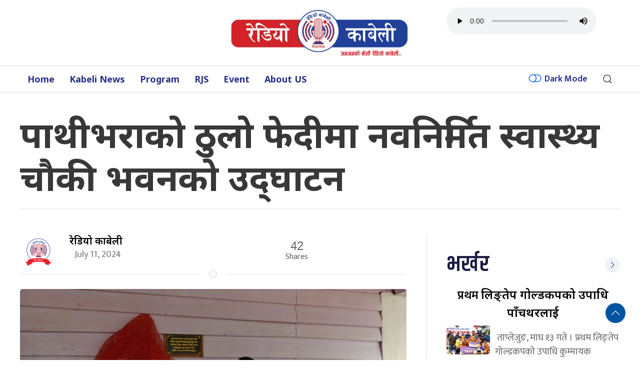

--- FILE ---
content_type: text/html; charset=UTF-8
request_url: https://radiokabeli.com/2024/07/3972/
body_size: 14053
content:
<!DOCTYPE html>
<html lang="en" class="ah-khbradio">

<head>
  <!-- Required meta tags -->
    <meta charset="utf-8">
    <meta property="fb:pages" content="483697488694219" />
    <meta name="viewport" content="width=device-width, initial-scale=1, shrink-to-fit=no">
    <meta name="description" content="जनजनको बोली, रेडियो काबेली ९५.८ मेगाहर्ज" />
    <meta name="twitter:card" content="summary_large_image"/>
	<!-- Start Alexa Certify Javascript -->
<script>
  window.dataLayer = window.dataLayer || [];
  function gtag(){dataLayer.push(arguments);}
  gtag('js', new Date());

  gtag('config', 'UA-136426139-1');
</script>

  <title>
    पाथीभराको ठुलो फेदीमा नवनिर्मित स्वास्थ्य चौकी भवनको उद्‌घाटन &laquo;     radiokabeli.com  </title>
  <meta name='robots' content='max-image-preview:large' />
	<style>img:is([sizes="auto" i], [sizes^="auto," i]) { contain-intrinsic-size: 3000px 1500px }</style>
	<link rel='dns-prefetch' href='//kit.fontawesome.com' />
<link rel='dns-prefetch' href='//cdn.jsdelivr.net' />
<link rel='dns-prefetch' href='//ajax.googleapis.com' />
<link rel='dns-prefetch' href='//stats.wp.com' />
<link rel='dns-prefetch' href='//fonts.googleapis.com' />
<link rel='preconnect' href='//i0.wp.com' />
<link rel='preconnect' href='//c0.wp.com' />
<link rel="alternate" type="application/rss+xml" title="radiokabeli.com &raquo; पाथीभराको ठुलो फेदीमा नवनिर्मित स्वास्थ्य चौकी भवनको उद्‌घाटन Comments Feed" href="https://radiokabeli.com/2024/07/3972/feed/" />
<meta property="fb:admins" content="changingmission"/><meta property="fb:app_id" content="1774296949456204"><meta property="og:title" content="पाथीभराको ठुलो फेदीमा नवनिर्मित स्वास्थ्य चौकी भवनको उद्‌घाटन"/><meta property="og:type" content="article"/><meta property="og:description" content="ताप्लेजुङ । ताप्लेजुङस्थित पाथीभराको ठुलो फेदीमा नव निर्मित स्वास्थ्य चौकी भवनको उद्‌घाटन गरिएको छ । कोशी प्रदेशका पूर्व खानेपानी, सिँचाइ तथा उर्जा, एवम् स्वास्थ्य मन्त्री, प्रदेश सभा सदस्य तिलकुमार मेन्याङबोको प्रमुख आतिथ्यतामा नवनिर्मित भवनको बिहीबार उद्‌घाटन गरिएको हो । चालु आर्थिक वर्ष २०८०/०८१ मा कोशी प्रदेश सरकारद्वारा विनियोजित ५० लाख रकमको लागतमा भवन निर्माण सम्पन्न [&hellip;]"/><meta property="og:url" content="https://radiokabeli.com/2024/07/3972/"/><meta property="og:site_name" content="radiokabeli.com"/><meta property="og:image" content="https://i0.wp.com/radiokabeli.com/wp-content/uploads/2024/07/fdefd41d-9ee4-4541-8edd-1f3330d11149-scaled.jpg?fit=2560%2C1152&amp;ssl=1"/><script type="text/javascript">
/* <![CDATA[ */
window._wpemojiSettings = {"baseUrl":"https:\/\/s.w.org\/images\/core\/emoji\/16.0.1\/72x72\/","ext":".png","svgUrl":"https:\/\/s.w.org\/images\/core\/emoji\/16.0.1\/svg\/","svgExt":".svg","source":{"concatemoji":"https:\/\/radiokabeli.com\/wp-includes\/js\/wp-emoji-release.min.js?ver=6.8.2"}};
/*! This file is auto-generated */
!function(s,n){var o,i,e;function c(e){try{var t={supportTests:e,timestamp:(new Date).valueOf()};sessionStorage.setItem(o,JSON.stringify(t))}catch(e){}}function p(e,t,n){e.clearRect(0,0,e.canvas.width,e.canvas.height),e.fillText(t,0,0);var t=new Uint32Array(e.getImageData(0,0,e.canvas.width,e.canvas.height).data),a=(e.clearRect(0,0,e.canvas.width,e.canvas.height),e.fillText(n,0,0),new Uint32Array(e.getImageData(0,0,e.canvas.width,e.canvas.height).data));return t.every(function(e,t){return e===a[t]})}function u(e,t){e.clearRect(0,0,e.canvas.width,e.canvas.height),e.fillText(t,0,0);for(var n=e.getImageData(16,16,1,1),a=0;a<n.data.length;a++)if(0!==n.data[a])return!1;return!0}function f(e,t,n,a){switch(t){case"flag":return n(e,"\ud83c\udff3\ufe0f\u200d\u26a7\ufe0f","\ud83c\udff3\ufe0f\u200b\u26a7\ufe0f")?!1:!n(e,"\ud83c\udde8\ud83c\uddf6","\ud83c\udde8\u200b\ud83c\uddf6")&&!n(e,"\ud83c\udff4\udb40\udc67\udb40\udc62\udb40\udc65\udb40\udc6e\udb40\udc67\udb40\udc7f","\ud83c\udff4\u200b\udb40\udc67\u200b\udb40\udc62\u200b\udb40\udc65\u200b\udb40\udc6e\u200b\udb40\udc67\u200b\udb40\udc7f");case"emoji":return!a(e,"\ud83e\udedf")}return!1}function g(e,t,n,a){var r="undefined"!=typeof WorkerGlobalScope&&self instanceof WorkerGlobalScope?new OffscreenCanvas(300,150):s.createElement("canvas"),o=r.getContext("2d",{willReadFrequently:!0}),i=(o.textBaseline="top",o.font="600 32px Arial",{});return e.forEach(function(e){i[e]=t(o,e,n,a)}),i}function t(e){var t=s.createElement("script");t.src=e,t.defer=!0,s.head.appendChild(t)}"undefined"!=typeof Promise&&(o="wpEmojiSettingsSupports",i=["flag","emoji"],n.supports={everything:!0,everythingExceptFlag:!0},e=new Promise(function(e){s.addEventListener("DOMContentLoaded",e,{once:!0})}),new Promise(function(t){var n=function(){try{var e=JSON.parse(sessionStorage.getItem(o));if("object"==typeof e&&"number"==typeof e.timestamp&&(new Date).valueOf()<e.timestamp+604800&&"object"==typeof e.supportTests)return e.supportTests}catch(e){}return null}();if(!n){if("undefined"!=typeof Worker&&"undefined"!=typeof OffscreenCanvas&&"undefined"!=typeof URL&&URL.createObjectURL&&"undefined"!=typeof Blob)try{var e="postMessage("+g.toString()+"("+[JSON.stringify(i),f.toString(),p.toString(),u.toString()].join(",")+"));",a=new Blob([e],{type:"text/javascript"}),r=new Worker(URL.createObjectURL(a),{name:"wpTestEmojiSupports"});return void(r.onmessage=function(e){c(n=e.data),r.terminate(),t(n)})}catch(e){}c(n=g(i,f,p,u))}t(n)}).then(function(e){for(var t in e)n.supports[t]=e[t],n.supports.everything=n.supports.everything&&n.supports[t],"flag"!==t&&(n.supports.everythingExceptFlag=n.supports.everythingExceptFlag&&n.supports[t]);n.supports.everythingExceptFlag=n.supports.everythingExceptFlag&&!n.supports.flag,n.DOMReady=!1,n.readyCallback=function(){n.DOMReady=!0}}).then(function(){return e}).then(function(){var e;n.supports.everything||(n.readyCallback(),(e=n.source||{}).concatemoji?t(e.concatemoji):e.wpemoji&&e.twemoji&&(t(e.twemoji),t(e.wpemoji)))}))}((window,document),window._wpemojiSettings);
/* ]]> */
</script>

<style id='wp-emoji-styles-inline-css' type='text/css'>

	img.wp-smiley, img.emoji {
		display: inline !important;
		border: none !important;
		box-shadow: none !important;
		height: 1em !important;
		width: 1em !important;
		margin: 0 0.07em !important;
		vertical-align: -0.1em !important;
		background: none !important;
		padding: 0 !important;
	}
</style>
<link rel='stylesheet' id='wp-block-library-css' href='https://c0.wp.com/c/6.8.2/wp-includes/css/dist/block-library/style.min.css' type='text/css' media='all' />
<style id='classic-theme-styles-inline-css' type='text/css'>
/*! This file is auto-generated */
.wp-block-button__link{color:#fff;background-color:#32373c;border-radius:9999px;box-shadow:none;text-decoration:none;padding:calc(.667em + 2px) calc(1.333em + 2px);font-size:1.125em}.wp-block-file__button{background:#32373c;color:#fff;text-decoration:none}
</style>
<link rel='stylesheet' id='mediaelement-css' href='https://c0.wp.com/c/6.8.2/wp-includes/js/mediaelement/mediaelementplayer-legacy.min.css' type='text/css' media='all' />
<link rel='stylesheet' id='wp-mediaelement-css' href='https://c0.wp.com/c/6.8.2/wp-includes/js/mediaelement/wp-mediaelement.min.css' type='text/css' media='all' />
<style id='jetpack-sharing-buttons-style-inline-css' type='text/css'>
.jetpack-sharing-buttons__services-list{display:flex;flex-direction:row;flex-wrap:wrap;gap:0;list-style-type:none;margin:5px;padding:0}.jetpack-sharing-buttons__services-list.has-small-icon-size{font-size:12px}.jetpack-sharing-buttons__services-list.has-normal-icon-size{font-size:16px}.jetpack-sharing-buttons__services-list.has-large-icon-size{font-size:24px}.jetpack-sharing-buttons__services-list.has-huge-icon-size{font-size:36px}@media print{.jetpack-sharing-buttons__services-list{display:none!important}}.editor-styles-wrapper .wp-block-jetpack-sharing-buttons{gap:0;padding-inline-start:0}ul.jetpack-sharing-buttons__services-list.has-background{padding:1.25em 2.375em}
</style>
<style id='global-styles-inline-css' type='text/css'>
:root{--wp--preset--aspect-ratio--square: 1;--wp--preset--aspect-ratio--4-3: 4/3;--wp--preset--aspect-ratio--3-4: 3/4;--wp--preset--aspect-ratio--3-2: 3/2;--wp--preset--aspect-ratio--2-3: 2/3;--wp--preset--aspect-ratio--16-9: 16/9;--wp--preset--aspect-ratio--9-16: 9/16;--wp--preset--color--black: #000000;--wp--preset--color--cyan-bluish-gray: #abb8c3;--wp--preset--color--white: #ffffff;--wp--preset--color--pale-pink: #f78da7;--wp--preset--color--vivid-red: #cf2e2e;--wp--preset--color--luminous-vivid-orange: #ff6900;--wp--preset--color--luminous-vivid-amber: #fcb900;--wp--preset--color--light-green-cyan: #7bdcb5;--wp--preset--color--vivid-green-cyan: #00d084;--wp--preset--color--pale-cyan-blue: #8ed1fc;--wp--preset--color--vivid-cyan-blue: #0693e3;--wp--preset--color--vivid-purple: #9b51e0;--wp--preset--gradient--vivid-cyan-blue-to-vivid-purple: linear-gradient(135deg,rgba(6,147,227,1) 0%,rgb(155,81,224) 100%);--wp--preset--gradient--light-green-cyan-to-vivid-green-cyan: linear-gradient(135deg,rgb(122,220,180) 0%,rgb(0,208,130) 100%);--wp--preset--gradient--luminous-vivid-amber-to-luminous-vivid-orange: linear-gradient(135deg,rgba(252,185,0,1) 0%,rgba(255,105,0,1) 100%);--wp--preset--gradient--luminous-vivid-orange-to-vivid-red: linear-gradient(135deg,rgba(255,105,0,1) 0%,rgb(207,46,46) 100%);--wp--preset--gradient--very-light-gray-to-cyan-bluish-gray: linear-gradient(135deg,rgb(238,238,238) 0%,rgb(169,184,195) 100%);--wp--preset--gradient--cool-to-warm-spectrum: linear-gradient(135deg,rgb(74,234,220) 0%,rgb(151,120,209) 20%,rgb(207,42,186) 40%,rgb(238,44,130) 60%,rgb(251,105,98) 80%,rgb(254,248,76) 100%);--wp--preset--gradient--blush-light-purple: linear-gradient(135deg,rgb(255,206,236) 0%,rgb(152,150,240) 100%);--wp--preset--gradient--blush-bordeaux: linear-gradient(135deg,rgb(254,205,165) 0%,rgb(254,45,45) 50%,rgb(107,0,62) 100%);--wp--preset--gradient--luminous-dusk: linear-gradient(135deg,rgb(255,203,112) 0%,rgb(199,81,192) 50%,rgb(65,88,208) 100%);--wp--preset--gradient--pale-ocean: linear-gradient(135deg,rgb(255,245,203) 0%,rgb(182,227,212) 50%,rgb(51,167,181) 100%);--wp--preset--gradient--electric-grass: linear-gradient(135deg,rgb(202,248,128) 0%,rgb(113,206,126) 100%);--wp--preset--gradient--midnight: linear-gradient(135deg,rgb(2,3,129) 0%,rgb(40,116,252) 100%);--wp--preset--font-size--small: 13px;--wp--preset--font-size--medium: 20px;--wp--preset--font-size--large: 36px;--wp--preset--font-size--x-large: 42px;--wp--preset--spacing--20: 0.44rem;--wp--preset--spacing--30: 0.67rem;--wp--preset--spacing--40: 1rem;--wp--preset--spacing--50: 1.5rem;--wp--preset--spacing--60: 2.25rem;--wp--preset--spacing--70: 3.38rem;--wp--preset--spacing--80: 5.06rem;--wp--preset--shadow--natural: 6px 6px 9px rgba(0, 0, 0, 0.2);--wp--preset--shadow--deep: 12px 12px 50px rgba(0, 0, 0, 0.4);--wp--preset--shadow--sharp: 6px 6px 0px rgba(0, 0, 0, 0.2);--wp--preset--shadow--outlined: 6px 6px 0px -3px rgba(255, 255, 255, 1), 6px 6px rgba(0, 0, 0, 1);--wp--preset--shadow--crisp: 6px 6px 0px rgba(0, 0, 0, 1);}:where(.is-layout-flex){gap: 0.5em;}:where(.is-layout-grid){gap: 0.5em;}body .is-layout-flex{display: flex;}.is-layout-flex{flex-wrap: wrap;align-items: center;}.is-layout-flex > :is(*, div){margin: 0;}body .is-layout-grid{display: grid;}.is-layout-grid > :is(*, div){margin: 0;}:where(.wp-block-columns.is-layout-flex){gap: 2em;}:where(.wp-block-columns.is-layout-grid){gap: 2em;}:where(.wp-block-post-template.is-layout-flex){gap: 1.25em;}:where(.wp-block-post-template.is-layout-grid){gap: 1.25em;}.has-black-color{color: var(--wp--preset--color--black) !important;}.has-cyan-bluish-gray-color{color: var(--wp--preset--color--cyan-bluish-gray) !important;}.has-white-color{color: var(--wp--preset--color--white) !important;}.has-pale-pink-color{color: var(--wp--preset--color--pale-pink) !important;}.has-vivid-red-color{color: var(--wp--preset--color--vivid-red) !important;}.has-luminous-vivid-orange-color{color: var(--wp--preset--color--luminous-vivid-orange) !important;}.has-luminous-vivid-amber-color{color: var(--wp--preset--color--luminous-vivid-amber) !important;}.has-light-green-cyan-color{color: var(--wp--preset--color--light-green-cyan) !important;}.has-vivid-green-cyan-color{color: var(--wp--preset--color--vivid-green-cyan) !important;}.has-pale-cyan-blue-color{color: var(--wp--preset--color--pale-cyan-blue) !important;}.has-vivid-cyan-blue-color{color: var(--wp--preset--color--vivid-cyan-blue) !important;}.has-vivid-purple-color{color: var(--wp--preset--color--vivid-purple) !important;}.has-black-background-color{background-color: var(--wp--preset--color--black) !important;}.has-cyan-bluish-gray-background-color{background-color: var(--wp--preset--color--cyan-bluish-gray) !important;}.has-white-background-color{background-color: var(--wp--preset--color--white) !important;}.has-pale-pink-background-color{background-color: var(--wp--preset--color--pale-pink) !important;}.has-vivid-red-background-color{background-color: var(--wp--preset--color--vivid-red) !important;}.has-luminous-vivid-orange-background-color{background-color: var(--wp--preset--color--luminous-vivid-orange) !important;}.has-luminous-vivid-amber-background-color{background-color: var(--wp--preset--color--luminous-vivid-amber) !important;}.has-light-green-cyan-background-color{background-color: var(--wp--preset--color--light-green-cyan) !important;}.has-vivid-green-cyan-background-color{background-color: var(--wp--preset--color--vivid-green-cyan) !important;}.has-pale-cyan-blue-background-color{background-color: var(--wp--preset--color--pale-cyan-blue) !important;}.has-vivid-cyan-blue-background-color{background-color: var(--wp--preset--color--vivid-cyan-blue) !important;}.has-vivid-purple-background-color{background-color: var(--wp--preset--color--vivid-purple) !important;}.has-black-border-color{border-color: var(--wp--preset--color--black) !important;}.has-cyan-bluish-gray-border-color{border-color: var(--wp--preset--color--cyan-bluish-gray) !important;}.has-white-border-color{border-color: var(--wp--preset--color--white) !important;}.has-pale-pink-border-color{border-color: var(--wp--preset--color--pale-pink) !important;}.has-vivid-red-border-color{border-color: var(--wp--preset--color--vivid-red) !important;}.has-luminous-vivid-orange-border-color{border-color: var(--wp--preset--color--luminous-vivid-orange) !important;}.has-luminous-vivid-amber-border-color{border-color: var(--wp--preset--color--luminous-vivid-amber) !important;}.has-light-green-cyan-border-color{border-color: var(--wp--preset--color--light-green-cyan) !important;}.has-vivid-green-cyan-border-color{border-color: var(--wp--preset--color--vivid-green-cyan) !important;}.has-pale-cyan-blue-border-color{border-color: var(--wp--preset--color--pale-cyan-blue) !important;}.has-vivid-cyan-blue-border-color{border-color: var(--wp--preset--color--vivid-cyan-blue) !important;}.has-vivid-purple-border-color{border-color: var(--wp--preset--color--vivid-purple) !important;}.has-vivid-cyan-blue-to-vivid-purple-gradient-background{background: var(--wp--preset--gradient--vivid-cyan-blue-to-vivid-purple) !important;}.has-light-green-cyan-to-vivid-green-cyan-gradient-background{background: var(--wp--preset--gradient--light-green-cyan-to-vivid-green-cyan) !important;}.has-luminous-vivid-amber-to-luminous-vivid-orange-gradient-background{background: var(--wp--preset--gradient--luminous-vivid-amber-to-luminous-vivid-orange) !important;}.has-luminous-vivid-orange-to-vivid-red-gradient-background{background: var(--wp--preset--gradient--luminous-vivid-orange-to-vivid-red) !important;}.has-very-light-gray-to-cyan-bluish-gray-gradient-background{background: var(--wp--preset--gradient--very-light-gray-to-cyan-bluish-gray) !important;}.has-cool-to-warm-spectrum-gradient-background{background: var(--wp--preset--gradient--cool-to-warm-spectrum) !important;}.has-blush-light-purple-gradient-background{background: var(--wp--preset--gradient--blush-light-purple) !important;}.has-blush-bordeaux-gradient-background{background: var(--wp--preset--gradient--blush-bordeaux) !important;}.has-luminous-dusk-gradient-background{background: var(--wp--preset--gradient--luminous-dusk) !important;}.has-pale-ocean-gradient-background{background: var(--wp--preset--gradient--pale-ocean) !important;}.has-electric-grass-gradient-background{background: var(--wp--preset--gradient--electric-grass) !important;}.has-midnight-gradient-background{background: var(--wp--preset--gradient--midnight) !important;}.has-small-font-size{font-size: var(--wp--preset--font-size--small) !important;}.has-medium-font-size{font-size: var(--wp--preset--font-size--medium) !important;}.has-large-font-size{font-size: var(--wp--preset--font-size--large) !important;}.has-x-large-font-size{font-size: var(--wp--preset--font-size--x-large) !important;}
:where(.wp-block-post-template.is-layout-flex){gap: 1.25em;}:where(.wp-block-post-template.is-layout-grid){gap: 1.25em;}
:where(.wp-block-columns.is-layout-flex){gap: 2em;}:where(.wp-block-columns.is-layout-grid){gap: 2em;}
:root :where(.wp-block-pullquote){font-size: 1.5em;line-height: 1.6;}
</style>
<link rel='stylesheet' id='uikit-style-css' href='https://cdn.jsdelivr.net/npm/uikit@3.4.6/dist/css/uikit.min.css?ver=6.8.2' type='text/css' media='all' />
<link rel='stylesheet' id='base-style-css' href='https://radiokabeli.com/wp-content/themes/radiokabeli/css/base.css?ver=6.8.2' type='text/css' media='all' />
<link rel='stylesheet' id='google-font-css' href='https://fonts.googleapis.com/css?family=Mukta%3A400%2C500%2C600%2C700&#038;subset=devanagari&#038;ver=6.8.2' type='text/css' media='all' />
<link rel='stylesheet' id='google-Sans-css' href='https://fonts.googleapis.com/css2?family=Noto+Sans%3Awght%40200%3B400%3B500%3B600%3B700%3B800&#038;display=swap&#038;ver=6.8.2' type='text/css' media='all' />
<link rel='stylesheet' id='google-Khand-css' href='https://fonts.googleapis.com/css2?family=Khand%3Awght%40600%3B700&#038;display=swap&#038;ver=6.8.2' type='text/css' media='all' />
<link rel='stylesheet' id='appharu-style-css' href='https://radiokabeli.com/wp-content/themes/radiokabeli/style.css?ver=53.5.1' type='text/css' media='all' />
<script type="text/javascript" src="https://kit.fontawesome.com/7d59914bdd.js?ver=6.8.2" id="font-awesome-js"></script>
<link rel="https://api.w.org/" href="https://radiokabeli.com/wp-json/" /><link rel="alternate" title="JSON" type="application/json" href="https://radiokabeli.com/wp-json/wp/v2/posts/3972" /><link rel="EditURI" type="application/rsd+xml" title="RSD" href="https://radiokabeli.com/xmlrpc.php?rsd" />
<meta name="generator" content="WordPress 6.8.2" />
<link rel="canonical" href="https://radiokabeli.com/2024/07/3972/" />
<link rel='shortlink' href='https://wp.me/pepJIN-124' />
<link rel="alternate" title="oEmbed (JSON)" type="application/json+oembed" href="https://radiokabeli.com/wp-json/oembed/1.0/embed?url=https%3A%2F%2Fradiokabeli.com%2F2024%2F07%2F3972%2F" />
<link rel="alternate" title="oEmbed (XML)" type="text/xml+oembed" href="https://radiokabeli.com/wp-json/oembed/1.0/embed?url=https%3A%2F%2Fradiokabeli.com%2F2024%2F07%2F3972%2F&#038;format=xml" />
	<style>img#wpstats{display:none}</style>
		<link rel="icon" href="https://i0.wp.com/radiokabeli.com/wp-content/uploads/2022/10/cropped-radiokabeli.jpg?fit=32%2C32&#038;ssl=1" sizes="32x32" />
<link rel="icon" href="https://i0.wp.com/radiokabeli.com/wp-content/uploads/2022/10/cropped-radiokabeli.jpg?fit=192%2C192&#038;ssl=1" sizes="192x192" />
<link rel="apple-touch-icon" href="https://i0.wp.com/radiokabeli.com/wp-content/uploads/2022/10/cropped-radiokabeli.jpg?fit=180%2C180&#038;ssl=1" />
<meta name="msapplication-TileImage" content="https://i0.wp.com/radiokabeli.com/wp-content/uploads/2022/10/cropped-radiokabeli.jpg?fit=270%2C270&#038;ssl=1" />
    <script src="https://cdn.jsdelivr.net/npm/uikit@3.4.6/dist/js/uikit.min.js"></script>
</head>

<body>
    <div id="fb-root"></div>
    <script>
        (function (d, s, id) {
            var js,
                fjs = d.getElementsByTagName(s)[0];
            if (d.getElementById(id))
                return;
            js = d.createElement(s);
            js.id = id;
            js.src = "//connect.facebook.net/en_US/sdk.js#xfbml=1&version=v2.10&appId=40151482661930" +
                "1";
            fjs
                .parentNode
                .insertBefore(js, fjs);
        }(document, 'script', 'facebook-jssdk'));
    </script>

    <div class="ah-header">
        <div class="uk-container">
            <div uk-grid="uk-grid" class="uk-padding-small">
                <div class="uk-width-1-3@m"></div>
                <div class="uk-width-1-3@m header-nav-item">
                    <div class="uk-child-width-expand uk-grid-small uk-text-center" uk-grid>
                        <div class="uk-visible@m"></div>
                            <div class="uk-width-3-2@m">
                                <div class="uk-padding-small uk-padding-remove">
                                    <a href="/"><img src="https://radiokabeli.com/wp-content/themes/radiokabeli/img/final.png" alt="Logo" class="ah-khb-logo"></a>
                                </div>
                            </div>
                        </div>
                        <div class="uk-visible@m"></div>
                    </div>
				                <div class="uk-width-1-3@m header-nav-item uk-flex-middle">
					 <audio controls autoplay>
                        <source src="https://stream.hamropatro.com/9380" type="audio/mpeg">
                    </audio>
                </div>
                                </div>
              
            </div>
        </div>

    <div class="np-border wbg catnav" uk-sticky="uk-sticky" style="z-index: 990;">
        <div class="uk-container">
            <nav class="uk-navbar uk-position-relative nav-edit" uk-navbar>
    <div class="uk-navbar-left  uk-hidden@s">
        <ul class="uk-navbar-nav menu-icon">
            <li uk-toggle="target: #offcanvas-navs">
                <a href="!"><span uk-icon="icon: menu; ratio: 2"></span></a>
            </li>
        </ul>
    </div>
    <div class="uk-navbar-left uk-visible@m">
        <ul class="uk-navbar-nav top-nav-bar">
            <li>
                <a href="/">Home</a>
            </li>
            <li>
                <a href="/category/news">Kabeli News</a>
            </li>
            <li>
                <a href="/?cat=3">Program</a>
            </li>

             <li>
                <a href="/?post_type=presenters">RJS</a>
            </li>
            <li>
                <a href="/?cat=42">Event</a>
            </li>
            <li><a href="/?page_id=2"> About US </a></li>
        </ul>
    </div>

    <div class="uk-navbar-right">
        <ul class="uk-navbar-nav uk-flex-right@m">
            <li title="Dark Mode">
                <a href="#">
                    <label>
                        <input id="dmcheck" class="uk-checkbox" type="checkbox">
                        <svg id="dmoff" class="bi bi-toggle-off" width="30px" height="25px" viewBox="0 0 16 16"
                            fill="currentColor" xmlns="http://www.w3.org/2000/svg">
                            <path fill-rule="evenodd"
                                d="M11 4a4 4 0 010 8H8a4.992 4.992 0 002-4 4.992 4.992 0 00-2-4h3zm-6 8a4 4 0 110-8 4 4 0 010 8zM0 8a5 5 0 005 5h6a5 5 0 000-10H5a5 5 0 00-5 5z"
                                clip-rule="evenodd" />
                        </svg>
                        <svg id="dmon" class="bi bi-toggle-on" width="30px" height="25px" viewBox="0 0 16 16"
                            fill="currentColor" xmlns="http://www.w3.org/2000/svg">
                            <path fill-rule="evenodd"
                                d="M5 3a5 5 0 000 10h6a5 5 0 000-10H5zm6 9a4 4 0 100-8 4 4 0 000 8z"
                                clip-rule="evenodd" />
                        </svg>
                        <span>Dark Mode</span>
                    </label>
                </a>
            </li>
            <li>
                <a  class="uk-navbar-toggle" href="#modal-search" uk-toggle><span uk-icon="search"></span></a>
            </li>
        </ul>

    </div>
</nav>

<!-- This is the modal -->
<div id="modal-search" class="uk-flex-top  search-model-item" uk-modal>
    <div class="uk-modal-dialog uk-modal-body search-model uk-margin-auto-vertical ek-search">
        <div class="uk-flex uk-flex-center uk-flex-between@m uk-margin-small-bottom">
            <h2 class="uk-modal-title search-title">रेडियो काबेली <span class="ek-search-title">सर्च गर्नुहोस्</span></h2>
            <button class="uk-modal-close-default close-icon ah-close" type="button" uk-close></button>
        </div>
        <form action="/" class="uk-search uk-search-navbar uk-width-1-1" method="get">
            <div class="uk-child-width-1-2@m uk-text-center uk-grid-small" uk-grid>
                <div class="uk-child-width-1-2@m uk-text-center uk-grid-small" uk-grid>
                    <div>
                        <input class="uk-input" name="form" type="date" data-uk-datepicker placeholder="from"
                            value="">
                    </div>
                    <div>
                        <input class="uk-input" name="to" type="date" data-uk-datepicker placeholder="to"
                            value="">
                    </div>
                </div>
                <div class="uk-position-relative">
                    <input class="uk-search-input search-box" name="s" id="s" type="search" placeholder="Search"
                        value="">
                    <button type="submit" class="uk-search-icon-flip icon-search" uk-search-icon></button>
                </div>
            </div>
        </form>
    </div>
</div>        </div>
    </div>
    <div id="offcanvas-navs" class="uk-offcanvas"  uk-offcanvas="mode: push; overlay: true">
    <div class="uk-offcanvas-bar full-ah-nav">

        <div class="uk-section uk-padding-remove-top  uk-padding-remove-bottom">
            <div class="uk-container uk-container-small  uk-padding-remove">
                <div class="uk-child-width-1-3@m" uk-grid>
                    <div>
                        <a href="/"><img src="https://radiokabeli.com/wp-content/themes/radiokabeli/img/final.png"
                                alt="Logo"></a>

                    </div>
                    <div class="uk-visible@m"></div>
                    <div class="ah-mobile-menu uk-text-right uk-flex uk-flex-middle uk-flex-right">
                        <button class="uk-offcanvas-close ah-close" type="button"><span
                                uk-icon="icon: close; ratio: 3.5"></span></button>
                    </div>
                </div>
                    <div class="uk-navbar-grid uk-child-width-1-3@m" uk-grid>
                        <div>
                            <h3 class="menu-title">मुख्य</h3>
                            <ul class="uk-list side-nav uk-nav-default">
                                <li><a href="/"><span class="uk-margin-small-right" uk-icon="home"></span>होम</a></li>
                                <li><a href="/?cat=2"><i class="fas fa-newspaper uk-margin-small-right"></i>समाचार</a></li>
                                <li><a href="/?cat=6"><i
                                            class="fas fa-globe-asia uk-margin-small-right"></i>अन्तर्राष्ट्रिय</a></li>
                                <li><a href="/?cat=4"><i class="fas fa-newspaper uk-margin-small-right"></i>आर्थिक</a></li>
                                <li><a href="/?cat=10"><i class="fas fa-plane-departure uk-margin-small-right"></i>पर्यटन</a>
                                </li>
                                <li><a href="/?cat=5"><i class="far fa-address-card uk-margin-small-right"></i>विचार</a></li>
                                <li><a href="/?cat=11"><i
                                            class="fas fa-file-medical-alt uk-margin-small-right"></i>स्वास्थ्य</a></li>
                                <li><a href="/?cat=7"><span class="uk-margin-small-right" uk-icon="happy"></span>मनोरञ्जन</a>
                                </li>
                                <li><a href="/?cat=12"><i
                                            class="fas fa-chalkboard-teacher uk-margin-small-right"></i>सूचना-प्रविधि</a>
                                </li>
                                <li><a href="/?cat=3"><i class="fas fa-newspaper uk-margin-small-right"></i>राजनीति</a></li>
                                <li><a href="/?cat=13"><i class="fas fa-people-carry uk-margin-small-right"></i>सुरक्षा</a>
                                </li>
                                <li><a href="/?cat=8"><i class="fas fa-baseball-ball uk-margin-small-right"></i>खेलकुद</a>
                                </li>
                            </ul>
                        </div>
                        <div>
                            <h3 class="menu-title"> अन्य</h3>
                            <ul class="uk-list side-nav uk-nav-default">
                                <li><a href="/?cat=22"><i class="fas fa-car uk-margin-small-right"></i>देश / प्रदेश</a></li>
                                <li><a href="/?cat=35"><i class="far fa-newspaper uk-margin-small-right"></i>कभर स्टोरी</a></li>
                                <li><a href="/?cat=16"><i class="fas fa-globe uk-margin-small-right"></i>प्रवास</a></li>
                                <li><a href="/?cat=37"><i class="fas fa-praying-hands uk-margin-small-right"></i>धर्म /
                                        संस्कृति</a></li>
                                <li><a href="/?cat=32"><i class="fas fa-globe-africa uk-margin-small-right"></i>	प्रशासन</a>
                                </li>
                                <li><a href="/?cat=19"><i class="fas fa-user-md uk-margin-small-right"></i>रोजगार</a></li>
                                <li><a href="/?cat=15"><i class="far fa-newspaper uk-margin-small-right"></i>पत्रपत्रिका</a>
                                </li>
                                <li><a href="/?cat=14"><i class="far fa-smile-wink uk-margin-small-right"></i>शिक्षा</a>
                                </li>
                                <li><a href="/?cat=31"><i class="far fa-newspaper uk-margin-small-right"></i>	साहित्य</a></li>
                            </ul>
                        </div>
                    </div>
                </div>
                <hr class="uk-divider-icon">
                <p class="uk-text-small uk-light uk-text-center uk-margin-small-top"> &copy;2026 radiokabeli.com सर्वाधिकार सुरक्षित रेडियो काबेली मिडिया प्रा.लि
                | Site By :
                <a href="https://www.appharu.com/?ref=rajdhanilive" class="uk-text-primary">Appharu</a></p>
            </div>
        </div>
    </div>
</div>
    <div class="uk-container uk-margin-top">


</div>
   <div class="uk-container">

<div class="uk-grid uk-grid-medium single" uk-grid="">
        <div class="uk-width-1-1@m">
                        <div class="uk-card">
                            <h1 class="single-title">पाथीभराको ठुलो फेदीमा नवनिर्मित स्वास्थ्य चौकी भवनको उद्‌घाटन</h1>
                
                        </div>
<hr>
<div class="title-top mt-3 mb-3">
    </div>

    </div>
    <div class="uk-grid uk-grid-divider ah-mobile-margin" uk-grid="uk-grid">
        <div class="uk-width-2-3@m">
                        <article class="uk-comment">
                <header class="uk-flex-middle uk-grid-small" uk-grid="uk-grid">
                    <div class="uk-width-1-2@m">
                        <div class="uk-grid-small" uk-grid>
                            <div class="uk-width-1-4 authorImg">
                                
                                  <img class="uk-comment-avatar uk-border-circle"
                                    src="https://i0.wp.com/radiokabeli.com/wp-content/uploads/2022/10/Kabeli-Radio-1_220831_173205_4.jpg?resize=150%2C150&ssl=1" width="40" height="40"
                                    alt="">
                                  
                                                         </div>
                            <div class="uk-width-expand">
                                <div class="single-authors">
                                    <h4 class="uk-comment-title uk-margin-remove"> <a class="uk-link-reset"
                                            href="/?author=2">रेडियो काबेली</a>
                                    </h4>
                                </div>
                                <div class="post-time">
                                    <i class="far fa-clock"></i>
                                    <p class="single-date">July 11, 2024                                        &nbsp;
                                    </p>
                                </div>
                            </div>
                        </div>
                    </div>

                    <div class="uk-width-1-2@m uk-flex uk-flex-middle uk-flex-center ah-mobile-margin">
                         <div class="total-shares">
                            <div id="data" class="total-number">
                                42                            </div><span>Shares</span>
                        </div>
                        <div class="uk-align-right sharethis-inline-share-buttons" style="z-index: 1;"></div>
                    </div>
                </header>
            </article>
            <hr class="uk-divider-icon uk-margin-remove-top">
            <article class="uk-card">
                <div class="banner-top uk-text-center uk-background-muted uk-margin-small-bottom">
                    <img src="https://i0.wp.com/radiokabeli.com/wp-content/uploads/2024/07/fdefd41d-9ee4-4541-8edd-1f3330d11149-scaled.jpg?fit=2560%2C1152&#038;ssl=1" alt="">
                    <p class="feature-img-cap"></p>
                </div>
                                <div class="post-entry">
                    
<p><strong>ताप्लेजुङ । </strong>ताप्लेजुङस्थित पाथीभराको ठुलो फेदीमा नव निर्मित स्वास्थ्य चौकी भवनको उद्‌घाटन गरिएको छ । कोशी प्रदेशका पूर्व खानेपानी, सिँचाइ तथा उर्जा, एवम् स्वास्थ्य मन्त्री, प्रदेश सभा सदस्य तिलकुमार मेन्याङबोको प्रमुख आतिथ्यतामा नवनिर्मित भवनको बिहीबार उद्‌घाटन गरिएको हो ।</p> 



<figure class="wp-block-image size-large"><img data-recalc-dims="1" fetchpriority="high" decoding="async" width="720" height="405" src="https://i0.wp.com/radiokabeli.com/wp-content/uploads/2024/07/168d11ef-2f5a-4eb6-bb96-9029617afdf7.jpg?resize=720%2C405&#038;ssl=1" alt="" class="wp-image-3973" srcset="https://i0.wp.com/radiokabeli.com/wp-content/uploads/2024/07/168d11ef-2f5a-4eb6-bb96-9029617afdf7-scaled.jpg?resize=768%2C432&amp;ssl=1 768w, https://i0.wp.com/radiokabeli.com/wp-content/uploads/2024/07/168d11ef-2f5a-4eb6-bb96-9029617afdf7-scaled.jpg?resize=1536%2C865&amp;ssl=1 1536w, https://i0.wp.com/radiokabeli.com/wp-content/uploads/2024/07/168d11ef-2f5a-4eb6-bb96-9029617afdf7-scaled.jpg?resize=2048%2C1153&amp;ssl=1 2048w, https://i0.wp.com/radiokabeli.com/wp-content/uploads/2024/07/168d11ef-2f5a-4eb6-bb96-9029617afdf7-scaled.jpg?w=1440&amp;ssl=1 1440w, https://i0.wp.com/radiokabeli.com/wp-content/uploads/2024/07/168d11ef-2f5a-4eb6-bb96-9029617afdf7-scaled.jpg?w=2160&amp;ssl=1 2160w" sizes="(max-width: 720px) 100vw, 720px" /></figure>



<p>चालु आर्थिक वर्ष २०८०/०८१ मा कोशी प्रदेश सरकारद्वारा विनियोजित ५० लाख रकमको लागतमा भवन निर्माण सम्पन्न गरि उद्‌घाटन गरिएको पूर्वमन्त्री मेन्याङबोका सूचना प्रविधि अधिकृत हेमराज निरौलाले जानकारी दिनुभयो । उहाँका अनुसार १ तले नवनिर्मित भवनमा एउटा हल सहित ४ ओटा कोठा रहेका छन्   स्वास्थ्यकर्मीका लागि आवास सहितको भवन निर्माण गरिएको निरौलाले बताउनुभयो । </p><div class='khabarhub-inner-ads'></div> 



<p>पाथीभरा मन्दिरमा दर्शनका लागि आउने तीर्थयात्रीको तथा फेदी, काफ्लेपाटीका स्थानीयलाई सहजता प्रदान गर्ने उद्देश्य सहित सो क्षेत्रमा प्रदेश सरकारले स्वास्थ्य चौकी भवन निर्माण गरेको हो । भवन उद्‌घाटनकै क्रममा पूर्वमन्त्री मेन्याङबोले अब चाँडै नै स्वास्थ्य चौकी सञ्चालनका लागि आवश्यक फर्निचर, औषधीसँगै थप स्वास्थ्यकर्मीको समेत व्यवस्थापन गर्ने बताउनुभयो । </p> 



<figure class="wp-block-image size-large"><img data-recalc-dims="1" decoding="async" width="720" height="405" src="https://i0.wp.com/radiokabeli.com/wp-content/uploads/2024/07/56f10236-dad5-4725-9b96-d490337d0aea.jpg?resize=720%2C405&#038;ssl=1" alt="" class="wp-image-3974" srcset="https://i0.wp.com/radiokabeli.com/wp-content/uploads/2024/07/56f10236-dad5-4725-9b96-d490337d0aea-scaled.jpg?resize=768%2C432&amp;ssl=1 768w, https://i0.wp.com/radiokabeli.com/wp-content/uploads/2024/07/56f10236-dad5-4725-9b96-d490337d0aea-scaled.jpg?resize=1536%2C865&amp;ssl=1 1536w, https://i0.wp.com/radiokabeli.com/wp-content/uploads/2024/07/56f10236-dad5-4725-9b96-d490337d0aea-scaled.jpg?resize=2048%2C1153&amp;ssl=1 2048w, https://i0.wp.com/radiokabeli.com/wp-content/uploads/2024/07/56f10236-dad5-4725-9b96-d490337d0aea-scaled.jpg?w=1440&amp;ssl=1 1440w, https://i0.wp.com/radiokabeli.com/wp-content/uploads/2024/07/56f10236-dad5-4725-9b96-d490337d0aea-scaled.jpg?w=2160&amp;ssl=1 2160w" sizes="(max-width: 720px) 100vw, 720px" /></figure>



<p>सो कार्यको लागि प्रदेश सरकारले आगामी आर्थिक वर्षमा प्रदेश सरकारबाट २० लाख रुपैयाँ बजेट समेत विनियोजन गरिएका मन्त्री मेन्याङबोले उल्लेख गर्नुभएको निरौलाको भनाई छ । फेदीमै सुविधा सम्पन्न स्वास्थ्य चौकीको स्थापनासँगै अब तीर्थयात्रीले स्वास्थ्य जोखिम मोल्नुपर्ने बाध्यताको अन्त्य भएको फुङलिङ नगरपालिकाका प्रमुख अमिर मादेनले बताउनुभयो ।</p> 



<p>भवन निर्माण पश्चात अब आवश्यक उपकरण र दक्ष जनशक्तिको व्यवस्थापन भए तीर्थयात्री तथा सो क्षेत्रका स्थानीयले उपचारका लागि सदरमुकाम धाउनुपर्ने झन्झटबाट मुक्त हुने विश्वास लिएका छन् ।</p> 
                </div>
                <p class="single-date uk-margin-bottom">प्रकाशित मिति :
                    12:42 pm                    <div class="uk-text-center">
                                            </div>
            </article>
            <div class="title-top">
                            </div>
            <div class="comment uk-card uk-card-default uk-card-body">
    <div class="cat-title uk-flex uk-flex-between uk-flex-middle uk-text-left">
        <h2 class="uk-width-expand">
            <span>
                <a href="/"> प्रतिक्रिया</a>
            </span>
        </h2>
        <a href="/">
            <span class="fav-right" uk-icon="chevron-right"></span></a>
    </div>
    <div class="fb-comments" data-href="https://radiokabeli.com/2024/07/3972/" data-width="100%" data-numposts="10" data-colorscheme="light"></div>

</div>
                         <aside class="related uk-margin-top">

    <div class="cat-title uk-flex uk-flex-between uk-flex-middle uk-text-left">
        <h2 class="uk-width-expand">
            <span>
                <a href="/"> थप समाचार</a>
            </span>
        </h2>
        <a href="/?cat=17">
            <span class="fav-right" uk-icon="chevron-right"></span></a>
    </div>


    <div class="uk-child-width-1-2@m uk-grid" uk-grid uk-height-match="target: > div > .uk-card;">

    
    <div>

        <div class="uk-card uk-card-small uk-card-default">

            <div class="uk-card-media-top">

                <a href="https://radiokabeli.com/2026/01/9318/">

                    <img src="https://i0.wp.com/radiokabeli.com/wp-content/uploads/2026/01/Lingtep-Gpld-Cup.jpg?resize=300%2C165&#038;ssl=1" alt="" style="height: 208px; object-fit: cover; width: 100%;">

            </a>

            </div>

            <div class="uk-padding-small">

                <h4 class="uk-h4 uk-margin-remove-bottom "><a href="https://radiokabeli.com/2026/01/9318/" class="ah">प्रथम लिङ्तेप गोल्डकपको उपाधि पाँचथरलाई</a></h4>

            </div>

        </div>

    </div>

    
    <div>

        <div class="uk-card uk-card-small uk-card-default">

            <div class="uk-card-media-top">

                <a href="https://radiokabeli.com/2026/01/9315/">

                    <img src="https://i0.wp.com/radiokabeli.com/wp-content/uploads/2026/01/Ghrelu-Taplejung.webp?resize=300%2C165&#038;ssl=1" alt="" style="height: 208px; object-fit: cover; width: 100%;">

            </a>

            </div>

            <div class="uk-padding-small">

                <h4 class="uk-h4 uk-margin-remove-bottom "><a href="https://radiokabeli.com/2026/01/9315/" class="ah">घरेलुद्धारा ग्राफिक डिजाइन तथा वेभ डेभलपमेन्ट सम्बन्धी तालिमका लागि ६० विद्यार्थी छनोट  </a></h4>

            </div>

        </div>

    </div>

    
    <div>

        <div class="uk-card uk-card-small uk-card-default">

            <div class="uk-card-media-top">

                <a href="https://radiokabeli.com/2026/01/9312/">

                    <img src="https://i0.wp.com/radiokabeli.com/wp-content/uploads/2026/01/Lingtep-Gold-Cup-Finel.jpg?resize=300%2C165&#038;ssl=1" alt="" style="height: 208px; object-fit: cover; width: 100%;">

            </a>

            </div>

            <div class="uk-padding-small">

                <h4 class="uk-h4 uk-margin-remove-bottom "><a href="https://radiokabeli.com/2026/01/9312/" class="ah">प्रथम लिङ्तेप गोल्डकप : उपाधिका लागि साथीभाइ र पाँचथर भिड्दै </a></h4>

            </div>

        </div>

    </div>

    
    <div>

        <div class="uk-card uk-card-small uk-card-default">

            <div class="uk-card-media-top">

                <a href="https://radiokabeli.com/2026/01/9309/">

                    <img src="https://i0.wp.com/radiokabeli.com/wp-content/uploads/2026/01/Sathivai.jpg?resize=300%2C165&#038;ssl=1" alt="" style="height: 208px; object-fit: cover; width: 100%;">

            </a>

            </div>

            <div class="uk-padding-small">

                <h4 class="uk-h4 uk-margin-remove-bottom "><a href="https://radiokabeli.com/2026/01/9309/" class="ah">प्रथम लिङ्तेप गोल्डकप : साथीभाइ र पाँचथर फाइनलमा प्रवेश </a></h4>

            </div>

        </div>

    </div>

    
</div>

</aside>        </div>
        <div class="uk-width-1-3@m uk-text-center">
            <aside>
    <div class="fb-page" data-href="https://www.facebook.com/radiokabeli" data-width="500" data-small-header="false"
        data-adapt-container-width="true" data-hide-cover="false" data-show-facepile="true">
        <blockquote cite="https://www.facebook.com/radiokabeli" class="fb-xfbml-parse-ignore"><a
                href="https://www.facebook.com/radiokabeli">radiokabeli</a></blockquote>
    </div>
</aside>
<div class="title-top landing-page-sidebar uk-margin-small-bottom">
    </div>
<div class="cat-title uk-flex uk-flex-between uk-flex-middle uk-text-left">
    <h2 class="uk-width-expand">
        <span>
            <a href="/">भर्खर</a>
        </span>
    </h2>
    <a href="/?cat=17">
        <span class="fav-right" uk-icon="chevron-right"></span></a>
</div>
<div class="uk-margin-small-top">

        <div class="uk-margin-small-bottom ah-list-recent">
        <div class="list-item margin-s ah-sidebar">
            <h3 class="uk-margin-small-bottom">
                <a href="https://radiokabeli.com/2026/01/9318/" class="ah">प्रथम लिङ्तेप गोल्डकपको उपाधि पाँचथरलाई</a>
            </h3>
            <div class="uk-card uk-card-small uk-grid-collapse" uk-grid="uk-grid">
                <div class="uk-width-1-4 uk-card-media-left">
                    <a href="https://radiokabeli.com/2026/01/9318/"><img src="https://i0.wp.com/radiokabeli.com/wp-content/uploads/2026/01/Lingtep-Gpld-Cup.jpg?resize=150%2C100&#038;ssl=1"></a>
                </div>
                <div class="uk-width-3-4">
                    <div class="margin-s-l small-list uk-margin-small-left">

                        <p class="uk-margin-small-top">
                             ताप्लेजुङ, माघ १३ गते । प्रथम लिङ्तेप गोल्डकपको उपाधि कुम्मायक कुसायक                        </p>

                    </div>
                </div>
            </div>
        </div>
    </div>
        <div class="uk-margin-small-bottom ah-list-recent">
        <div class="list-item margin-s ah-sidebar">
            <h3 class="uk-margin-small-bottom">
                <a href="https://radiokabeli.com/2026/01/9315/" class="ah">घरेलुद्धारा ग्राफिक डिजाइन तथा वेभ डेभलपमेन्ट सम्बन्धी तालिमका लागि ६० विद्यार्थी छनोट  </a>
            </h3>
            <div class="uk-card uk-card-small uk-grid-collapse" uk-grid="uk-grid">
                <div class="uk-width-1-4 uk-card-media-left">
                    <a href="https://radiokabeli.com/2026/01/9315/"><img src="https://i0.wp.com/radiokabeli.com/wp-content/uploads/2026/01/Ghrelu-Taplejung.webp?resize=150%2C100&#038;ssl=1"></a>
                </div>
                <div class="uk-width-3-4">
                    <div class="margin-s-l small-list uk-margin-small-left">

                        <p class="uk-margin-small-top">
                            सौगात विष्ट ताप्लेजुङ, माघ १३ गते । घरेलु तथा साना                        </p>

                    </div>
                </div>
            </div>
        </div>
    </div>
        <div class="uk-margin-small-bottom ah-list-recent">
        <div class="list-item margin-s ah-sidebar">
            <h3 class="uk-margin-small-bottom">
                <a href="https://radiokabeli.com/2026/01/9312/" class="ah">प्रथम लिङ्तेप गोल्डकप : उपाधिका लागि साथीभाइ र पाँचथर भिड्दै </a>
            </h3>
            <div class="uk-card uk-card-small uk-grid-collapse" uk-grid="uk-grid">
                <div class="uk-width-1-4 uk-card-media-left">
                    <a href="https://radiokabeli.com/2026/01/9312/"><img src="https://i0.wp.com/radiokabeli.com/wp-content/uploads/2026/01/Lingtep-Gold-Cup-Finel.jpg?resize=150%2C100&#038;ssl=1"></a>
                </div>
                <div class="uk-width-3-4">
                    <div class="margin-s-l small-list uk-margin-small-left">

                        <p class="uk-margin-small-top">
                            ताप्लेजुङ, माघ १३ गते । ताप्लेजुङको मेरिङदेन गाउँपालिका–४ लिङ्तेपमा जारी                        </p>

                    </div>
                </div>
            </div>
        </div>
    </div>
        <div class="uk-margin-small-bottom ah-list-recent">
        <div class="list-item margin-s ah-sidebar">
            <h3 class="uk-margin-small-bottom">
                <a href="https://radiokabeli.com/2026/01/9309/" class="ah">प्रथम लिङ्तेप गोल्डकप : साथीभाइ र पाँचथर फाइनलमा प्रवेश </a>
            </h3>
            <div class="uk-card uk-card-small uk-grid-collapse" uk-grid="uk-grid">
                <div class="uk-width-1-4 uk-card-media-left">
                    <a href="https://radiokabeli.com/2026/01/9309/"><img src="https://i0.wp.com/radiokabeli.com/wp-content/uploads/2026/01/Sathivai.jpg?resize=150%2C100&#038;ssl=1"></a>
                </div>
                <div class="uk-width-3-4">
                    <div class="margin-s-l small-list uk-margin-small-left">

                        <p class="uk-margin-small-top">
                            ताप्लेजुङ, माघ १२ गते । साथीभाइ सामाजिक युवा क्लब फुङलिङ र                        </p>

                    </div>
                </div>
            </div>
        </div>
    </div>
        <div class="uk-margin-small-bottom ah-list-recent">
        <div class="list-item margin-s ah-sidebar">
            <h3 class="uk-margin-small-bottom">
                <a href="https://radiokabeli.com/2026/01/9307/" class="ah">ताप्लेजुङमा चाँदी चोरी गर्ने पक्राउ </a>
            </h3>
            <div class="uk-card uk-card-small uk-grid-collapse" uk-grid="uk-grid">
                <div class="uk-width-1-4 uk-card-media-left">
                    <a href="https://radiokabeli.com/2026/01/9307/"><img src="https://i0.wp.com/radiokabeli.com/wp-content/uploads/2025/04/1089065194pakrau-8.jpeg?resize=150%2C100&#038;ssl=1"></a>
                </div>
                <div class="uk-width-3-4">
                    <div class="margin-s-l small-list uk-margin-small-left">

                        <p class="uk-margin-small-top">
                            ताप्लेजुङ, माघ १२ गते । ताप्लेजुङको  फुङलिङ बजारमा रहेको अनमोल                        </p>

                    </div>
                </div>
            </div>
        </div>
    </div>
    
</div>        </div>
       
    </div>
    <div class="uk-width-1-1@m">
    <hr>
<div class="cat-title uk-flex uk-flex-between uk-flex-middle">
		<h2 class="uk-width-expand">
			<span>
				<a href="/">छुटाउनुभयो कि ?</a>
			</span>
		</h2>
	</div>

</div>



<div class="uk-child-width-1-4@m uk-grid uk-grid-small" uk-grid uk-height-match="target: > div > .uk-card;"

    uk-scrollspy="cls: uk-animation-slide-bottom; target: .uk-card; delay: 300; repeat: true">

    
    <div class="uk-animation-toggle" tabindex="0">

        <div class="uk-cover-container">

            <img src="https://i0.wp.com/radiokabeli.com/wp-content/uploads/2025/04/h-1.jpeg?fit=720%2C377&#038;ssl=1" class="uk-height-medium" style="object-fit: cover;">

            <a href="https://radiokabeli.com/2025/04/6817/">

                <div class="uk-overlay-our uk-position-cover"></div>

            </a>

            <div class="uk-overlay uk-position-bottom uk-light uk-animation-slide-bottom uk-animation-reverse">

                <h3><a href="https://radiokabeli.com/2025/04/6817/">पाथीभरा दर्शनका लागि गएको गाडी दुर्घटना ४ जनाको मृत्यु</a></h3>

            </div>

        </div>

    </div>

    
    <div class="uk-animation-toggle" tabindex="0">

        <div class="uk-cover-container">

            <img src="https://i0.wp.com/radiokabeli.com/wp-content/uploads/2023/12/b.jpg?fit=720%2C480&#038;ssl=1" class="uk-height-medium" style="object-fit: cover;">

            <a href="https://radiokabeli.com/2023/12/653/">

                <div class="uk-overlay-our uk-position-cover"></div>

            </a>

            <div class="uk-overlay uk-position-bottom uk-light uk-animation-slide-bottom uk-animation-reverse">

                <h3><a href="https://radiokabeli.com/2023/12/653/">प्रथम किराँत गोल्डकप : डाँगीहाटले हरायो दार्जिलिङ युनाइटेडलाई </a></h3>

            </div>

        </div>

    </div>

    
    <div class="uk-animation-toggle" tabindex="0">

        <div class="uk-cover-container">

            <img src="https://i0.wp.com/radiokabeli.com/wp-content/uploads/2023/12/407640994_881910033567421_3524996895098758371_n.jpg?fit=720%2C540&#038;ssl=1" class="uk-height-medium" style="object-fit: cover;">

            <a href="https://radiokabeli.com/2023/12/620/">

                <div class="uk-overlay-our uk-position-cover"></div>

            </a>

            <div class="uk-overlay uk-position-bottom uk-light uk-animation-slide-bottom uk-animation-reverse">

                <h3><a href="https://radiokabeli.com/2023/12/620/">थर्पु आँखा शिविर मार्फत ३२ जनाको शल्यक्रिया</a></h3>

            </div>

        </div>

    </div>

    
</div>
    <style>
        .total-shares {
            display: flex;
            margin-right: 20px;
            font-size: 16px;
            flex-direction: column;
            text-align: center;
        }

        .total-number {
            font-size: 24px;
            font-weight: 500;
            line-height: .9;
            font-family: "Helvetica Neue", Verdana, Helvetica, Arial, sans-serif;
        }

        .st-inline-share-buttons {
            margin: 0px;
        }
    </style></div>

<a href="#" uk-totop="uk-totop" uk-scroll="uk-scroll"></a>
</div>
<div class="footer-nav  uk-margin-medium-top uk-light">
    <div class="uk-container">

        <div class="uk-margin-medium-top" uk-grid="uk-grid">
            <div class="uk-width-1-4@s">
                <div class="our-team">
                    <h6 class="uk-text-bold text-white m-0 uk-h4">नेपाली मिडिया नेटवर्क प्रा.लि.द्वारा संचालित 
रेडियो काबेली ९५.८ मेगाहर्ज</h6>
                    <p class="uk-text-default uk-margin-remove-bottom uk-margin-top-small"><span
                            uk-icon="icon:  location; ratio: 1" class="uk-margin-small-right"></span> <span
                            class="uk-text-bold">ठेगाना: </span>फुङ्लिङ - ३, हेलिप्याड ताप्लेजुङ ! </p>
                    <p class="uk-margin-remove-bottom"> <span uk-icon="icon: file-edit; ratio: 1"
                            class="uk-margin-small-right"></span><span class="uk-text-bold"
                            style="font-size: 16px;">सूचना विभाग दर्ता नं. : </span> ..०८ - ७९/८०</p>
                    <p class="uk-margin-remove-bottom"> <span uk-icon="icon: user; ratio: 1"
                            class="uk-margin-small-right"></span><span class="uk-text-bold">अध्यक्ष / सञ्चालक: </span> लोकेन्द्र लिम्बू (लोकेश)</p>
                    <p class="uk-margin-remove-bottom"> <span uk-icon="icon: receiver; ratio: 1"
                            class="uk-margin-small-right"></span><span class="uk-text-bold">फोन नं :</span>
                        ०२४४६०९७१/९८५११२९९६१</p>
                    <p class="uk-margin-remove-bottom"> <span uk-icon="icon: mail; ratio: 1"
                            class="uk-margin-small-right"></span><span class="uk-text-bold">ई-मेल: </span> <a href="/cdn-cgi/l/email-protection" class="__cf_email__" data-cfemail="f68497929f999d9794939a9fb6919b979f9ad895999b">[email&#160;protected]</a></p>
                   
                </div>
            </div>
            <div class="uk-width-expand@s">
                <h5 class="footer-title">साइट नेविगेशन</h5>
                <div class="uk-child-width-expand footer-nav" uk-grid>
                    <div>
                        <ul class="uk-nav uk-nav-default">
                            <li><a href="/">होम</a></li>
                            <li><a href="/?cat=2">समाचार</a> </li>
                            <li><a href="/?cat=7">अन्तर्राष्ट्रिय</a></li>
                            <li><a href="/?cat=4">आर्थिक</a></li>
                            <li><a href="/?cat=18">कभर स्टोरी</a></li>
                            <li><a href="/?cat=20">पत्रिपत्रिका</a></li>
                            <li><a href="/?cat=21">प्रवास</a></li>
                        </ul>
                    </div>
                    <div>
                        <ul class="uk-nav uk-nav-default">
                            <li><a href="/?cat=11">पर्यटन</a></li>
                            <li><a href="/?cat=41">पूर्वाधार</a></li>
                            <li><a href="/?cat=5">विचार</a></li>
                            <li><a href="/?cat=11">स्वास्थ्य</a></li>
                            <li><a href="/?cat=8">मनोरञ्जन</a></li>
                            <li><a href="/?cat=37">साहित्य</a></li>
                            <li><a href="/?cat=40">सुरक्षा</a></li>
                        </ul>
                    </div>
                    <div>
                        <ul class="uk-nav uk-nav-default">
                            <li><a href="/?cat=39">सूचना-प्रविधि</a></li>
                            <li><a href="/?cat=9">खेलकुद</a> </li>
                            <li><a href="/?cat=29">देश / प्रदेश</a></li>
                            <li><a href="/?cat=15">	पत्रिपत्रिका</a></li>
                            <li><a href="/?cat=34">	संघ / प्रदेश निर्वाचन</a></li>
                            <li><a href="/"  target="_blank">भिडियो</a></li>
                            <li><a href="/?cat=23">सेयर बजार</a></li>
                        </ul>
                    </div>
                </div>
            </div>
            <div class="uk-width-1-4@s">
                <h5 class="footer-title" style="text-align: start;">रेडियो काबेली फ्लो गर्नुहोस</h5>
                <div class="our-team footer-nav">
                    <ul class="uk-nav uk-nav-default">
                        <li><a href="https://www.facebook.com/radiokabeli" target="_blank"><span class="uk-icon-button uk-margin-small-right" uk-icon="facebook"></span>Like us on Facebook</a></li>
                        <li><a href="https://www.facebook.com/radiokabeli" target="_blank"><span class="uk-icon-button uk-margin-small-right" uk-icon="twitter"></span>Follow us on Twitter</a></li>
                        <li><a href="https://www.youtube.com/@radiokabeli" target="_blank"><span class="uk-icon-button uk-margin-small-right" uk-icon="youtube"></span>Subscribe YouTube Channel</a></li>
                        <li><a href="https://www.facebook.com/radiokabeli" target="_blank"><span class="uk-icon-button uk-margin-small-right" uk-icon="instagram"></span>Follow us on Instagram</a></li>
                        <li><a href="https://www.facebook.com/radiokabeli" target="_blank"><span class="uk-icon-button uk-margin-small-right" uk-icon="whatsapp"></span>Follow us on Whatsapp</a></li>
                    </ul>
                </div>
            </div>
        </div>
        <div class="footer-btn-section">
            <div class="uk-margin-remove" uk-grid="uk-grid">
                <div class="uk-width-1-3@m">
                    <div class="uk-navbar-left nav-btn-op">
                        <ul class="uk-navbar-nav">
                            <li><a href="/?page_id=122">हाम्रो टीम</a></li>
                            <li><a href="/?page_id=2">हाम्रो बारेमा</a> </li>
                            <!-- <li><a href="/?page_id=101753">गोपनीयता नीति</a></li> -->
                            <li><a href="/?page_id=124">सम्पर्क गर्नुहोस्</a></li>
                            <li><a href="/unicode">यूनिकोड</a></li>
                        </ul>
                    </div>
                </div>
                <div class="uk-width-2-3@m">
                    <div class="credit uk-text-center">
                        &copy;2026 radiokabeli.com सर्वाधिकार सुरक्षित नेपाली मिडिया नेटवर्क प्रा.लि.
                        | Site By :
                        <a href="https://www.appharu.com/?ref=radiokabeli" class="uk-text-primary">Appharu</a>
                    </div>
                </div>
            </div>

        </div>
    </div>
    <!-- container-fluid -->
<!-- Go to www.addthis.com/dashboard to customize your tools -->
        <script data-cfasync="false" src="/cdn-cgi/scripts/5c5dd728/cloudflare-static/email-decode.min.js"></script><script type="speculationrules">
{"prefetch":[{"source":"document","where":{"and":[{"href_matches":"\/*"},{"not":{"href_matches":["\/wp-*.php","\/wp-admin\/*","\/wp-content\/uploads\/*","\/wp-content\/*","\/wp-content\/plugins\/*","\/wp-content\/themes\/radiokabeli\/*","\/*\\?(.+)"]}},{"not":{"selector_matches":"a[rel~=\"nofollow\"]"}},{"not":{"selector_matches":".no-prefetch, .no-prefetch a"}}]},"eagerness":"conservative"}]}
</script>
<script type="text/javascript" src="https://cdn.jsdelivr.net/npm/uikit@3.4.6/dist/js/uikit-icons.min.js?ver=3.4.1" id="uikit-icons-js-js"></script>
<script type="text/javascript" src="https://ajax.googleapis.com/ajax/libs/jquery/3.3.1/jquery.min.js?ver=3.3.1" id="google-jquery-js"></script>
<script type="text/javascript" src="https://radiokabeli.com/wp-content/themes/radiokabeli/js/slimscroll.min.js?ver=1.2" id="slimscroll-js-js"></script>
<script type="text/javascript" src="https://radiokabeli.com/wp-content/themes/radiokabeli/js/script.js?ver=1.5.95.6" id="custom-js-js"></script>
<script type="text/javascript" id="jetpack-stats-js-before">
/* <![CDATA[ */
_stq = window._stq || [];
_stq.push([ "view", JSON.parse("{\"v\":\"ext\",\"blog\":\"213002661\",\"post\":\"3972\",\"tz\":\"5.75\",\"srv\":\"radiokabeli.com\",\"j\":\"1:15.0\"}") ]);
_stq.push([ "clickTrackerInit", "213002661", "3972" ]);
/* ]]> */
</script>
<script type="text/javascript" src="https://stats.wp.com/e-202605.js" id="jetpack-stats-js" defer="defer" data-wp-strategy="defer"></script>
    <script defer src="https://static.cloudflareinsights.com/beacon.min.js/vcd15cbe7772f49c399c6a5babf22c1241717689176015" integrity="sha512-ZpsOmlRQV6y907TI0dKBHq9Md29nnaEIPlkf84rnaERnq6zvWvPUqr2ft8M1aS28oN72PdrCzSjY4U6VaAw1EQ==" data-cf-beacon='{"version":"2024.11.0","token":"f36f93ecc70f400da73b6c1e454987a5","r":1,"server_timing":{"name":{"cfCacheStatus":true,"cfEdge":true,"cfExtPri":true,"cfL4":true,"cfOrigin":true,"cfSpeedBrain":true},"location_startswith":null}}' crossorigin="anonymous"></script>
</body>

    </html>	   
	   <script type='text/javascript' src='https://platform-api.sharethis.com/js/sharethis.js#property=6476cbc2538039001997204c&product=sop' async='async'></script>

<!-- Page cached by LiteSpeed Cache 7.5.0.1 on 2026-01-28 10:14:39 -->

--- FILE ---
content_type: text/javascript
request_url: https://radiokabeli.com/wp-content/themes/radiokabeli/js/script.js?ver=1.5.95.6
body_size: 456
content:
$(function () {
    var size = 22;
    $(document).ready(function () {
        $("#bigger").click(function () {
            $(".post-entry p").css("font-size", size + 1 + "px");
            size++;
        });
        $("#resize").click(function () {
            $(".post-entry p").css("font-size", "22px");
        });
        $("#smaller").click(function () {
            $(".post-entry p").css("font-size", size - 1 + "px");
            size--;
        });
    });

    $('.radio-icon').click(function () {
        $('.ah-khbradio').addClass('radio-model');
    });
    var videos = $(".post-entry p>iframe").addClass("embed-responsive-item");
    videos.wrap("<div class='embed-responsive embed-responsive-16by9'></div>");

    $(".ah").each(function () {

        var elText,
            openSpan = '<span class="ah-word">',
            closeSpan = '</span>';
        elText = $(this).text().split(" ");
        elText.unshift(openSpan);
        elText.splice(2, 0, closeSpan);
        elText = elText.join(" ");
        $(this).html(elText);
    });

    $('#inner-nav').slimScroll({
        color: '#113e6f',
        height: '100%',
        alwaysVisible: true
    });


    UIkit.scrollspy('.small-list>a .uk-card', {
        'cls': 'uk-animation-slide-right',
        'delay': 500
    });
    let dmcheck = $("#dmcheck");
    let body = $("body");
    let bdmon = $("#dmon");
    let bdmoff = $("#dmoff");
    if (localStorage.getItem("dm")) {
        dmon();
    } else {
        dmoff();
    }

    function dmon() {
        body.attr("id", "dm");
        localStorage.setItem("dm", 1);
        dmcheck[0].checked = true;
        bdmoff.hide();
        bdmon.show();
    }

    function dmoff() {
        body.attr("id", "");
        localStorage.removeItem("dm");
        dmcheck[0].checked = false;
        bdmoff.show();
        bdmon.hide();
    }
    dmcheck.on("change", function () {
        if (dmcheck.is(":checked")) {
            dmon();
        } else {
            dmoff();
        }
    });
    $('#inner-content-div').slimScroll({
        height: '450px',
        railVisible: true,
        alwaysVisible: true,
        color: '#ffcc00'
    });
  $(document).on('click', '.close-ad', function (e) {
    $("#khb-button-ads").css("display", "none");
    e.preventDefault();
    $(this).off("click");
  });
});
UIkit.modal('#modal-container').show();